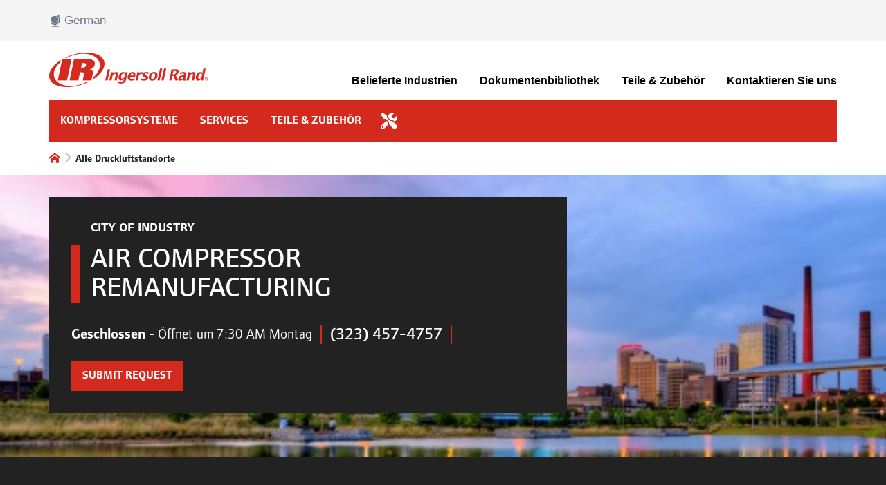

--- FILE ---
content_type: text/html; charset=utf-8
request_url: https://www.google.com/recaptcha/api2/anchor?ar=1&k=6LdVLqMaAAAAAGj0MTSKMRjnZKwl2UXqxaaHcicJ&co=aHR0cHM6Ly9sb2NhdGlvbnMuaW5nZXJzb2xscmFuZC5jb206NDQz&hl=en&v=PoyoqOPhxBO7pBk68S4YbpHZ&size=normal&anchor-ms=20000&execute-ms=30000&cb=vp7f7jm8oh1j
body_size: 49382
content:
<!DOCTYPE HTML><html dir="ltr" lang="en"><head><meta http-equiv="Content-Type" content="text/html; charset=UTF-8">
<meta http-equiv="X-UA-Compatible" content="IE=edge">
<title>reCAPTCHA</title>
<style type="text/css">
/* cyrillic-ext */
@font-face {
  font-family: 'Roboto';
  font-style: normal;
  font-weight: 400;
  font-stretch: 100%;
  src: url(//fonts.gstatic.com/s/roboto/v48/KFO7CnqEu92Fr1ME7kSn66aGLdTylUAMa3GUBHMdazTgWw.woff2) format('woff2');
  unicode-range: U+0460-052F, U+1C80-1C8A, U+20B4, U+2DE0-2DFF, U+A640-A69F, U+FE2E-FE2F;
}
/* cyrillic */
@font-face {
  font-family: 'Roboto';
  font-style: normal;
  font-weight: 400;
  font-stretch: 100%;
  src: url(//fonts.gstatic.com/s/roboto/v48/KFO7CnqEu92Fr1ME7kSn66aGLdTylUAMa3iUBHMdazTgWw.woff2) format('woff2');
  unicode-range: U+0301, U+0400-045F, U+0490-0491, U+04B0-04B1, U+2116;
}
/* greek-ext */
@font-face {
  font-family: 'Roboto';
  font-style: normal;
  font-weight: 400;
  font-stretch: 100%;
  src: url(//fonts.gstatic.com/s/roboto/v48/KFO7CnqEu92Fr1ME7kSn66aGLdTylUAMa3CUBHMdazTgWw.woff2) format('woff2');
  unicode-range: U+1F00-1FFF;
}
/* greek */
@font-face {
  font-family: 'Roboto';
  font-style: normal;
  font-weight: 400;
  font-stretch: 100%;
  src: url(//fonts.gstatic.com/s/roboto/v48/KFO7CnqEu92Fr1ME7kSn66aGLdTylUAMa3-UBHMdazTgWw.woff2) format('woff2');
  unicode-range: U+0370-0377, U+037A-037F, U+0384-038A, U+038C, U+038E-03A1, U+03A3-03FF;
}
/* math */
@font-face {
  font-family: 'Roboto';
  font-style: normal;
  font-weight: 400;
  font-stretch: 100%;
  src: url(//fonts.gstatic.com/s/roboto/v48/KFO7CnqEu92Fr1ME7kSn66aGLdTylUAMawCUBHMdazTgWw.woff2) format('woff2');
  unicode-range: U+0302-0303, U+0305, U+0307-0308, U+0310, U+0312, U+0315, U+031A, U+0326-0327, U+032C, U+032F-0330, U+0332-0333, U+0338, U+033A, U+0346, U+034D, U+0391-03A1, U+03A3-03A9, U+03B1-03C9, U+03D1, U+03D5-03D6, U+03F0-03F1, U+03F4-03F5, U+2016-2017, U+2034-2038, U+203C, U+2040, U+2043, U+2047, U+2050, U+2057, U+205F, U+2070-2071, U+2074-208E, U+2090-209C, U+20D0-20DC, U+20E1, U+20E5-20EF, U+2100-2112, U+2114-2115, U+2117-2121, U+2123-214F, U+2190, U+2192, U+2194-21AE, U+21B0-21E5, U+21F1-21F2, U+21F4-2211, U+2213-2214, U+2216-22FF, U+2308-230B, U+2310, U+2319, U+231C-2321, U+2336-237A, U+237C, U+2395, U+239B-23B7, U+23D0, U+23DC-23E1, U+2474-2475, U+25AF, U+25B3, U+25B7, U+25BD, U+25C1, U+25CA, U+25CC, U+25FB, U+266D-266F, U+27C0-27FF, U+2900-2AFF, U+2B0E-2B11, U+2B30-2B4C, U+2BFE, U+3030, U+FF5B, U+FF5D, U+1D400-1D7FF, U+1EE00-1EEFF;
}
/* symbols */
@font-face {
  font-family: 'Roboto';
  font-style: normal;
  font-weight: 400;
  font-stretch: 100%;
  src: url(//fonts.gstatic.com/s/roboto/v48/KFO7CnqEu92Fr1ME7kSn66aGLdTylUAMaxKUBHMdazTgWw.woff2) format('woff2');
  unicode-range: U+0001-000C, U+000E-001F, U+007F-009F, U+20DD-20E0, U+20E2-20E4, U+2150-218F, U+2190, U+2192, U+2194-2199, U+21AF, U+21E6-21F0, U+21F3, U+2218-2219, U+2299, U+22C4-22C6, U+2300-243F, U+2440-244A, U+2460-24FF, U+25A0-27BF, U+2800-28FF, U+2921-2922, U+2981, U+29BF, U+29EB, U+2B00-2BFF, U+4DC0-4DFF, U+FFF9-FFFB, U+10140-1018E, U+10190-1019C, U+101A0, U+101D0-101FD, U+102E0-102FB, U+10E60-10E7E, U+1D2C0-1D2D3, U+1D2E0-1D37F, U+1F000-1F0FF, U+1F100-1F1AD, U+1F1E6-1F1FF, U+1F30D-1F30F, U+1F315, U+1F31C, U+1F31E, U+1F320-1F32C, U+1F336, U+1F378, U+1F37D, U+1F382, U+1F393-1F39F, U+1F3A7-1F3A8, U+1F3AC-1F3AF, U+1F3C2, U+1F3C4-1F3C6, U+1F3CA-1F3CE, U+1F3D4-1F3E0, U+1F3ED, U+1F3F1-1F3F3, U+1F3F5-1F3F7, U+1F408, U+1F415, U+1F41F, U+1F426, U+1F43F, U+1F441-1F442, U+1F444, U+1F446-1F449, U+1F44C-1F44E, U+1F453, U+1F46A, U+1F47D, U+1F4A3, U+1F4B0, U+1F4B3, U+1F4B9, U+1F4BB, U+1F4BF, U+1F4C8-1F4CB, U+1F4D6, U+1F4DA, U+1F4DF, U+1F4E3-1F4E6, U+1F4EA-1F4ED, U+1F4F7, U+1F4F9-1F4FB, U+1F4FD-1F4FE, U+1F503, U+1F507-1F50B, U+1F50D, U+1F512-1F513, U+1F53E-1F54A, U+1F54F-1F5FA, U+1F610, U+1F650-1F67F, U+1F687, U+1F68D, U+1F691, U+1F694, U+1F698, U+1F6AD, U+1F6B2, U+1F6B9-1F6BA, U+1F6BC, U+1F6C6-1F6CF, U+1F6D3-1F6D7, U+1F6E0-1F6EA, U+1F6F0-1F6F3, U+1F6F7-1F6FC, U+1F700-1F7FF, U+1F800-1F80B, U+1F810-1F847, U+1F850-1F859, U+1F860-1F887, U+1F890-1F8AD, U+1F8B0-1F8BB, U+1F8C0-1F8C1, U+1F900-1F90B, U+1F93B, U+1F946, U+1F984, U+1F996, U+1F9E9, U+1FA00-1FA6F, U+1FA70-1FA7C, U+1FA80-1FA89, U+1FA8F-1FAC6, U+1FACE-1FADC, U+1FADF-1FAE9, U+1FAF0-1FAF8, U+1FB00-1FBFF;
}
/* vietnamese */
@font-face {
  font-family: 'Roboto';
  font-style: normal;
  font-weight: 400;
  font-stretch: 100%;
  src: url(//fonts.gstatic.com/s/roboto/v48/KFO7CnqEu92Fr1ME7kSn66aGLdTylUAMa3OUBHMdazTgWw.woff2) format('woff2');
  unicode-range: U+0102-0103, U+0110-0111, U+0128-0129, U+0168-0169, U+01A0-01A1, U+01AF-01B0, U+0300-0301, U+0303-0304, U+0308-0309, U+0323, U+0329, U+1EA0-1EF9, U+20AB;
}
/* latin-ext */
@font-face {
  font-family: 'Roboto';
  font-style: normal;
  font-weight: 400;
  font-stretch: 100%;
  src: url(//fonts.gstatic.com/s/roboto/v48/KFO7CnqEu92Fr1ME7kSn66aGLdTylUAMa3KUBHMdazTgWw.woff2) format('woff2');
  unicode-range: U+0100-02BA, U+02BD-02C5, U+02C7-02CC, U+02CE-02D7, U+02DD-02FF, U+0304, U+0308, U+0329, U+1D00-1DBF, U+1E00-1E9F, U+1EF2-1EFF, U+2020, U+20A0-20AB, U+20AD-20C0, U+2113, U+2C60-2C7F, U+A720-A7FF;
}
/* latin */
@font-face {
  font-family: 'Roboto';
  font-style: normal;
  font-weight: 400;
  font-stretch: 100%;
  src: url(//fonts.gstatic.com/s/roboto/v48/KFO7CnqEu92Fr1ME7kSn66aGLdTylUAMa3yUBHMdazQ.woff2) format('woff2');
  unicode-range: U+0000-00FF, U+0131, U+0152-0153, U+02BB-02BC, U+02C6, U+02DA, U+02DC, U+0304, U+0308, U+0329, U+2000-206F, U+20AC, U+2122, U+2191, U+2193, U+2212, U+2215, U+FEFF, U+FFFD;
}
/* cyrillic-ext */
@font-face {
  font-family: 'Roboto';
  font-style: normal;
  font-weight: 500;
  font-stretch: 100%;
  src: url(//fonts.gstatic.com/s/roboto/v48/KFO7CnqEu92Fr1ME7kSn66aGLdTylUAMa3GUBHMdazTgWw.woff2) format('woff2');
  unicode-range: U+0460-052F, U+1C80-1C8A, U+20B4, U+2DE0-2DFF, U+A640-A69F, U+FE2E-FE2F;
}
/* cyrillic */
@font-face {
  font-family: 'Roboto';
  font-style: normal;
  font-weight: 500;
  font-stretch: 100%;
  src: url(//fonts.gstatic.com/s/roboto/v48/KFO7CnqEu92Fr1ME7kSn66aGLdTylUAMa3iUBHMdazTgWw.woff2) format('woff2');
  unicode-range: U+0301, U+0400-045F, U+0490-0491, U+04B0-04B1, U+2116;
}
/* greek-ext */
@font-face {
  font-family: 'Roboto';
  font-style: normal;
  font-weight: 500;
  font-stretch: 100%;
  src: url(//fonts.gstatic.com/s/roboto/v48/KFO7CnqEu92Fr1ME7kSn66aGLdTylUAMa3CUBHMdazTgWw.woff2) format('woff2');
  unicode-range: U+1F00-1FFF;
}
/* greek */
@font-face {
  font-family: 'Roboto';
  font-style: normal;
  font-weight: 500;
  font-stretch: 100%;
  src: url(//fonts.gstatic.com/s/roboto/v48/KFO7CnqEu92Fr1ME7kSn66aGLdTylUAMa3-UBHMdazTgWw.woff2) format('woff2');
  unicode-range: U+0370-0377, U+037A-037F, U+0384-038A, U+038C, U+038E-03A1, U+03A3-03FF;
}
/* math */
@font-face {
  font-family: 'Roboto';
  font-style: normal;
  font-weight: 500;
  font-stretch: 100%;
  src: url(//fonts.gstatic.com/s/roboto/v48/KFO7CnqEu92Fr1ME7kSn66aGLdTylUAMawCUBHMdazTgWw.woff2) format('woff2');
  unicode-range: U+0302-0303, U+0305, U+0307-0308, U+0310, U+0312, U+0315, U+031A, U+0326-0327, U+032C, U+032F-0330, U+0332-0333, U+0338, U+033A, U+0346, U+034D, U+0391-03A1, U+03A3-03A9, U+03B1-03C9, U+03D1, U+03D5-03D6, U+03F0-03F1, U+03F4-03F5, U+2016-2017, U+2034-2038, U+203C, U+2040, U+2043, U+2047, U+2050, U+2057, U+205F, U+2070-2071, U+2074-208E, U+2090-209C, U+20D0-20DC, U+20E1, U+20E5-20EF, U+2100-2112, U+2114-2115, U+2117-2121, U+2123-214F, U+2190, U+2192, U+2194-21AE, U+21B0-21E5, U+21F1-21F2, U+21F4-2211, U+2213-2214, U+2216-22FF, U+2308-230B, U+2310, U+2319, U+231C-2321, U+2336-237A, U+237C, U+2395, U+239B-23B7, U+23D0, U+23DC-23E1, U+2474-2475, U+25AF, U+25B3, U+25B7, U+25BD, U+25C1, U+25CA, U+25CC, U+25FB, U+266D-266F, U+27C0-27FF, U+2900-2AFF, U+2B0E-2B11, U+2B30-2B4C, U+2BFE, U+3030, U+FF5B, U+FF5D, U+1D400-1D7FF, U+1EE00-1EEFF;
}
/* symbols */
@font-face {
  font-family: 'Roboto';
  font-style: normal;
  font-weight: 500;
  font-stretch: 100%;
  src: url(//fonts.gstatic.com/s/roboto/v48/KFO7CnqEu92Fr1ME7kSn66aGLdTylUAMaxKUBHMdazTgWw.woff2) format('woff2');
  unicode-range: U+0001-000C, U+000E-001F, U+007F-009F, U+20DD-20E0, U+20E2-20E4, U+2150-218F, U+2190, U+2192, U+2194-2199, U+21AF, U+21E6-21F0, U+21F3, U+2218-2219, U+2299, U+22C4-22C6, U+2300-243F, U+2440-244A, U+2460-24FF, U+25A0-27BF, U+2800-28FF, U+2921-2922, U+2981, U+29BF, U+29EB, U+2B00-2BFF, U+4DC0-4DFF, U+FFF9-FFFB, U+10140-1018E, U+10190-1019C, U+101A0, U+101D0-101FD, U+102E0-102FB, U+10E60-10E7E, U+1D2C0-1D2D3, U+1D2E0-1D37F, U+1F000-1F0FF, U+1F100-1F1AD, U+1F1E6-1F1FF, U+1F30D-1F30F, U+1F315, U+1F31C, U+1F31E, U+1F320-1F32C, U+1F336, U+1F378, U+1F37D, U+1F382, U+1F393-1F39F, U+1F3A7-1F3A8, U+1F3AC-1F3AF, U+1F3C2, U+1F3C4-1F3C6, U+1F3CA-1F3CE, U+1F3D4-1F3E0, U+1F3ED, U+1F3F1-1F3F3, U+1F3F5-1F3F7, U+1F408, U+1F415, U+1F41F, U+1F426, U+1F43F, U+1F441-1F442, U+1F444, U+1F446-1F449, U+1F44C-1F44E, U+1F453, U+1F46A, U+1F47D, U+1F4A3, U+1F4B0, U+1F4B3, U+1F4B9, U+1F4BB, U+1F4BF, U+1F4C8-1F4CB, U+1F4D6, U+1F4DA, U+1F4DF, U+1F4E3-1F4E6, U+1F4EA-1F4ED, U+1F4F7, U+1F4F9-1F4FB, U+1F4FD-1F4FE, U+1F503, U+1F507-1F50B, U+1F50D, U+1F512-1F513, U+1F53E-1F54A, U+1F54F-1F5FA, U+1F610, U+1F650-1F67F, U+1F687, U+1F68D, U+1F691, U+1F694, U+1F698, U+1F6AD, U+1F6B2, U+1F6B9-1F6BA, U+1F6BC, U+1F6C6-1F6CF, U+1F6D3-1F6D7, U+1F6E0-1F6EA, U+1F6F0-1F6F3, U+1F6F7-1F6FC, U+1F700-1F7FF, U+1F800-1F80B, U+1F810-1F847, U+1F850-1F859, U+1F860-1F887, U+1F890-1F8AD, U+1F8B0-1F8BB, U+1F8C0-1F8C1, U+1F900-1F90B, U+1F93B, U+1F946, U+1F984, U+1F996, U+1F9E9, U+1FA00-1FA6F, U+1FA70-1FA7C, U+1FA80-1FA89, U+1FA8F-1FAC6, U+1FACE-1FADC, U+1FADF-1FAE9, U+1FAF0-1FAF8, U+1FB00-1FBFF;
}
/* vietnamese */
@font-face {
  font-family: 'Roboto';
  font-style: normal;
  font-weight: 500;
  font-stretch: 100%;
  src: url(//fonts.gstatic.com/s/roboto/v48/KFO7CnqEu92Fr1ME7kSn66aGLdTylUAMa3OUBHMdazTgWw.woff2) format('woff2');
  unicode-range: U+0102-0103, U+0110-0111, U+0128-0129, U+0168-0169, U+01A0-01A1, U+01AF-01B0, U+0300-0301, U+0303-0304, U+0308-0309, U+0323, U+0329, U+1EA0-1EF9, U+20AB;
}
/* latin-ext */
@font-face {
  font-family: 'Roboto';
  font-style: normal;
  font-weight: 500;
  font-stretch: 100%;
  src: url(//fonts.gstatic.com/s/roboto/v48/KFO7CnqEu92Fr1ME7kSn66aGLdTylUAMa3KUBHMdazTgWw.woff2) format('woff2');
  unicode-range: U+0100-02BA, U+02BD-02C5, U+02C7-02CC, U+02CE-02D7, U+02DD-02FF, U+0304, U+0308, U+0329, U+1D00-1DBF, U+1E00-1E9F, U+1EF2-1EFF, U+2020, U+20A0-20AB, U+20AD-20C0, U+2113, U+2C60-2C7F, U+A720-A7FF;
}
/* latin */
@font-face {
  font-family: 'Roboto';
  font-style: normal;
  font-weight: 500;
  font-stretch: 100%;
  src: url(//fonts.gstatic.com/s/roboto/v48/KFO7CnqEu92Fr1ME7kSn66aGLdTylUAMa3yUBHMdazQ.woff2) format('woff2');
  unicode-range: U+0000-00FF, U+0131, U+0152-0153, U+02BB-02BC, U+02C6, U+02DA, U+02DC, U+0304, U+0308, U+0329, U+2000-206F, U+20AC, U+2122, U+2191, U+2193, U+2212, U+2215, U+FEFF, U+FFFD;
}
/* cyrillic-ext */
@font-face {
  font-family: 'Roboto';
  font-style: normal;
  font-weight: 900;
  font-stretch: 100%;
  src: url(//fonts.gstatic.com/s/roboto/v48/KFO7CnqEu92Fr1ME7kSn66aGLdTylUAMa3GUBHMdazTgWw.woff2) format('woff2');
  unicode-range: U+0460-052F, U+1C80-1C8A, U+20B4, U+2DE0-2DFF, U+A640-A69F, U+FE2E-FE2F;
}
/* cyrillic */
@font-face {
  font-family: 'Roboto';
  font-style: normal;
  font-weight: 900;
  font-stretch: 100%;
  src: url(//fonts.gstatic.com/s/roboto/v48/KFO7CnqEu92Fr1ME7kSn66aGLdTylUAMa3iUBHMdazTgWw.woff2) format('woff2');
  unicode-range: U+0301, U+0400-045F, U+0490-0491, U+04B0-04B1, U+2116;
}
/* greek-ext */
@font-face {
  font-family: 'Roboto';
  font-style: normal;
  font-weight: 900;
  font-stretch: 100%;
  src: url(//fonts.gstatic.com/s/roboto/v48/KFO7CnqEu92Fr1ME7kSn66aGLdTylUAMa3CUBHMdazTgWw.woff2) format('woff2');
  unicode-range: U+1F00-1FFF;
}
/* greek */
@font-face {
  font-family: 'Roboto';
  font-style: normal;
  font-weight: 900;
  font-stretch: 100%;
  src: url(//fonts.gstatic.com/s/roboto/v48/KFO7CnqEu92Fr1ME7kSn66aGLdTylUAMa3-UBHMdazTgWw.woff2) format('woff2');
  unicode-range: U+0370-0377, U+037A-037F, U+0384-038A, U+038C, U+038E-03A1, U+03A3-03FF;
}
/* math */
@font-face {
  font-family: 'Roboto';
  font-style: normal;
  font-weight: 900;
  font-stretch: 100%;
  src: url(//fonts.gstatic.com/s/roboto/v48/KFO7CnqEu92Fr1ME7kSn66aGLdTylUAMawCUBHMdazTgWw.woff2) format('woff2');
  unicode-range: U+0302-0303, U+0305, U+0307-0308, U+0310, U+0312, U+0315, U+031A, U+0326-0327, U+032C, U+032F-0330, U+0332-0333, U+0338, U+033A, U+0346, U+034D, U+0391-03A1, U+03A3-03A9, U+03B1-03C9, U+03D1, U+03D5-03D6, U+03F0-03F1, U+03F4-03F5, U+2016-2017, U+2034-2038, U+203C, U+2040, U+2043, U+2047, U+2050, U+2057, U+205F, U+2070-2071, U+2074-208E, U+2090-209C, U+20D0-20DC, U+20E1, U+20E5-20EF, U+2100-2112, U+2114-2115, U+2117-2121, U+2123-214F, U+2190, U+2192, U+2194-21AE, U+21B0-21E5, U+21F1-21F2, U+21F4-2211, U+2213-2214, U+2216-22FF, U+2308-230B, U+2310, U+2319, U+231C-2321, U+2336-237A, U+237C, U+2395, U+239B-23B7, U+23D0, U+23DC-23E1, U+2474-2475, U+25AF, U+25B3, U+25B7, U+25BD, U+25C1, U+25CA, U+25CC, U+25FB, U+266D-266F, U+27C0-27FF, U+2900-2AFF, U+2B0E-2B11, U+2B30-2B4C, U+2BFE, U+3030, U+FF5B, U+FF5D, U+1D400-1D7FF, U+1EE00-1EEFF;
}
/* symbols */
@font-face {
  font-family: 'Roboto';
  font-style: normal;
  font-weight: 900;
  font-stretch: 100%;
  src: url(//fonts.gstatic.com/s/roboto/v48/KFO7CnqEu92Fr1ME7kSn66aGLdTylUAMaxKUBHMdazTgWw.woff2) format('woff2');
  unicode-range: U+0001-000C, U+000E-001F, U+007F-009F, U+20DD-20E0, U+20E2-20E4, U+2150-218F, U+2190, U+2192, U+2194-2199, U+21AF, U+21E6-21F0, U+21F3, U+2218-2219, U+2299, U+22C4-22C6, U+2300-243F, U+2440-244A, U+2460-24FF, U+25A0-27BF, U+2800-28FF, U+2921-2922, U+2981, U+29BF, U+29EB, U+2B00-2BFF, U+4DC0-4DFF, U+FFF9-FFFB, U+10140-1018E, U+10190-1019C, U+101A0, U+101D0-101FD, U+102E0-102FB, U+10E60-10E7E, U+1D2C0-1D2D3, U+1D2E0-1D37F, U+1F000-1F0FF, U+1F100-1F1AD, U+1F1E6-1F1FF, U+1F30D-1F30F, U+1F315, U+1F31C, U+1F31E, U+1F320-1F32C, U+1F336, U+1F378, U+1F37D, U+1F382, U+1F393-1F39F, U+1F3A7-1F3A8, U+1F3AC-1F3AF, U+1F3C2, U+1F3C4-1F3C6, U+1F3CA-1F3CE, U+1F3D4-1F3E0, U+1F3ED, U+1F3F1-1F3F3, U+1F3F5-1F3F7, U+1F408, U+1F415, U+1F41F, U+1F426, U+1F43F, U+1F441-1F442, U+1F444, U+1F446-1F449, U+1F44C-1F44E, U+1F453, U+1F46A, U+1F47D, U+1F4A3, U+1F4B0, U+1F4B3, U+1F4B9, U+1F4BB, U+1F4BF, U+1F4C8-1F4CB, U+1F4D6, U+1F4DA, U+1F4DF, U+1F4E3-1F4E6, U+1F4EA-1F4ED, U+1F4F7, U+1F4F9-1F4FB, U+1F4FD-1F4FE, U+1F503, U+1F507-1F50B, U+1F50D, U+1F512-1F513, U+1F53E-1F54A, U+1F54F-1F5FA, U+1F610, U+1F650-1F67F, U+1F687, U+1F68D, U+1F691, U+1F694, U+1F698, U+1F6AD, U+1F6B2, U+1F6B9-1F6BA, U+1F6BC, U+1F6C6-1F6CF, U+1F6D3-1F6D7, U+1F6E0-1F6EA, U+1F6F0-1F6F3, U+1F6F7-1F6FC, U+1F700-1F7FF, U+1F800-1F80B, U+1F810-1F847, U+1F850-1F859, U+1F860-1F887, U+1F890-1F8AD, U+1F8B0-1F8BB, U+1F8C0-1F8C1, U+1F900-1F90B, U+1F93B, U+1F946, U+1F984, U+1F996, U+1F9E9, U+1FA00-1FA6F, U+1FA70-1FA7C, U+1FA80-1FA89, U+1FA8F-1FAC6, U+1FACE-1FADC, U+1FADF-1FAE9, U+1FAF0-1FAF8, U+1FB00-1FBFF;
}
/* vietnamese */
@font-face {
  font-family: 'Roboto';
  font-style: normal;
  font-weight: 900;
  font-stretch: 100%;
  src: url(//fonts.gstatic.com/s/roboto/v48/KFO7CnqEu92Fr1ME7kSn66aGLdTylUAMa3OUBHMdazTgWw.woff2) format('woff2');
  unicode-range: U+0102-0103, U+0110-0111, U+0128-0129, U+0168-0169, U+01A0-01A1, U+01AF-01B0, U+0300-0301, U+0303-0304, U+0308-0309, U+0323, U+0329, U+1EA0-1EF9, U+20AB;
}
/* latin-ext */
@font-face {
  font-family: 'Roboto';
  font-style: normal;
  font-weight: 900;
  font-stretch: 100%;
  src: url(//fonts.gstatic.com/s/roboto/v48/KFO7CnqEu92Fr1ME7kSn66aGLdTylUAMa3KUBHMdazTgWw.woff2) format('woff2');
  unicode-range: U+0100-02BA, U+02BD-02C5, U+02C7-02CC, U+02CE-02D7, U+02DD-02FF, U+0304, U+0308, U+0329, U+1D00-1DBF, U+1E00-1E9F, U+1EF2-1EFF, U+2020, U+20A0-20AB, U+20AD-20C0, U+2113, U+2C60-2C7F, U+A720-A7FF;
}
/* latin */
@font-face {
  font-family: 'Roboto';
  font-style: normal;
  font-weight: 900;
  font-stretch: 100%;
  src: url(//fonts.gstatic.com/s/roboto/v48/KFO7CnqEu92Fr1ME7kSn66aGLdTylUAMa3yUBHMdazQ.woff2) format('woff2');
  unicode-range: U+0000-00FF, U+0131, U+0152-0153, U+02BB-02BC, U+02C6, U+02DA, U+02DC, U+0304, U+0308, U+0329, U+2000-206F, U+20AC, U+2122, U+2191, U+2193, U+2212, U+2215, U+FEFF, U+FFFD;
}

</style>
<link rel="stylesheet" type="text/css" href="https://www.gstatic.com/recaptcha/releases/PoyoqOPhxBO7pBk68S4YbpHZ/styles__ltr.css">
<script nonce="I7smYVt0TnLFMY4uARy2dQ" type="text/javascript">window['__recaptcha_api'] = 'https://www.google.com/recaptcha/api2/';</script>
<script type="text/javascript" src="https://www.gstatic.com/recaptcha/releases/PoyoqOPhxBO7pBk68S4YbpHZ/recaptcha__en.js" nonce="I7smYVt0TnLFMY4uARy2dQ">
      
    </script></head>
<body><div id="rc-anchor-alert" class="rc-anchor-alert"></div>
<input type="hidden" id="recaptcha-token" value="[base64]">
<script type="text/javascript" nonce="I7smYVt0TnLFMY4uARy2dQ">
      recaptcha.anchor.Main.init("[\x22ainput\x22,[\x22bgdata\x22,\x22\x22,\[base64]/[base64]/[base64]/[base64]/[base64]/[base64]/KGcoTywyNTMsTy5PKSxVRyhPLEMpKTpnKE8sMjUzLEMpLE8pKSxsKSksTykpfSxieT1mdW5jdGlvbihDLE8sdSxsKXtmb3IobD0odT1SKEMpLDApO08+MDtPLS0pbD1sPDw4fFooQyk7ZyhDLHUsbCl9LFVHPWZ1bmN0aW9uKEMsTyl7Qy5pLmxlbmd0aD4xMDQ/[base64]/[base64]/[base64]/[base64]/[base64]/[base64]/[base64]\\u003d\x22,\[base64]\x22,\x22eBVAw44DwpPDlMO0w59aT08vw4MNSHXDk8KuVzspeFlbTlZtQgppwrFFwqLCsgY4w6QSw48Vwpcew7Yow7kkwq8+w6fDsATCvCNWw7rDvHlVAzwaQnQNwqF9P3g3S2fCu8Otw7/DgVbDtHzDgBfCiWc4OEVvdcOHwqPDsDBJdMOMw7NXworDvsOTw4hqwqBMP8OoWcK6ABPCscKWw6FMN8KEw7xkwoLCjg/DrsOqLyrCt0omRBrCvsOqXMKPw5kfw5fDpcODw4HCvcK6A8OJwrtsw67CtAbCq8OUwoPDpcKawrJjwp9neX1Hwo01JsOWBsOhwqs7w4DCocOaw64BHzvCosOEw5XCpCbDg8K5F8Oow6XDk8O+w6rDsMK3w77DvQ4FK3ssH8O/TzjDuiDCrEsUUngVTMOSw77DkMKnc8KTw6YvA8KiMsK9wrAgwqIRbMKzw5cQwo7CqVoyUUcgwqHCvX3DucK0NUXCnsKwwrEOwr3Ctw/[base64]/T8OqQiI5w5TCocK5DsK7w4VOw755fw8TYjrDkks0CsOTXyvDlsOCYsKDWXQFM8OMMMOEw5nDiDnDscO0wrYPw7JbLH11w7PCoCc1WcObwo45wpLCgcKQD1U/w7rDmCxtwpfDkQZ6BEnCqX/DhsOUVktYw7rDosO+w5wCwrDDu0PCvHTCr1zDhGInEzLCl8Kkw4lFN8KNJy5Iw70vw5suwqjDuB8UEsOmw6HDnMK+woTDjMKlNsKSH8OZD8O3b8K+FsKgw5PClcOhR8Kyf2NWwpXCtsKxP8K9WcO1ZBXDsBvChMO2worDgcOhEjJZw5/DmsOBwqlfw4XCmcOuwqrDs8KHLGDDtFXCpFLDuULCo8KdGXDDnE0vQMOUw4wHLcOJdMO9w4sSw7bDm0PDmik5w7TCj8OSw5sXVsKPOSoQGsOmBlLCnCzDnsOSZSEecMKPVicOwqh3fGHDlEEOPlDCr8OSwqI9S3zCrWnCh1LDqhYDw7dbw77DoMKcwonCicK/w6PDsXLCq8K+DXfCp8OuLcKbwqM7G8K1UsOsw4UOw4Y7ISbDsBTDhGonc8KDOVzCmBzDnHcaezFgw70Nw4RwwoMfw4HDiHXDmMKiw7QTcsKpI1zChi0Jwr/[base64]/[base64]/wqjDtcOgw4tFGUJPwrrCmsKQw6dVGsKLw47Dh8K+KsKnwqnCpMKYwobCmnMcCMKiwoZdw7B6LcKlwpnChcKXawHDncO/[base64]/[base64]/ccKqUcO3AV/Ch8OaPcK7dxc2esOGwrkxw697P8OOdlIPwrfCqWwyN8K7BEXDtGfDhMK7w5vCuFVpeMKTN8KzBiLDo8O0Hw3Ck8OmdUXCocKdY2fDoMK/CS7ChDLDtDXCjC7DlVrDjDEDwqvCmsOZZ8KHwr4jwoBrwrDCssKvPF9vAwZ1wr7Cl8Kiw7gMwqzCuUrCozMAKn/CrsKrdQ/Dv8K+JkzDmcKKaW3DswzDgsOWOyvCvxfDisKWwqNIXsO9KnFLw5VjwpTCmcKxw6JkKw8yw7PDgsKFPMOvwpTCh8Omw6NPwrINAxFGJl/Dh8KkcDjDmsOcwobCn2/CrwzChsKMCMKpw7RywoTCgl1zPSYIw5fCrgzDtsKLw77CjHItwrQZwqFpYsOwwo7Dn8OdC8OhwrJ/w61fw5EBWGskHQPCoFPDnlLCtcKnBcOyHwYBwq9MMsKzWTF3w5jDoMKifmTCgsKzOU4YFMKyUcOwDGPDlGAYw5hnEkjDqQtTDFDCqMOrFMOHw4/CgXAqw7Bfw7o0wp7DtDYzwqjDsMO5w5x6wp/Di8K8w5YSEsOsw5fDoXs7TsKyLsOLPAAfw5B3eRTDv8KwQ8Krw50eNsKFV1vClhPCsMK7wpbChsKbwrdsOsKaUMK5wpbDmcKdw648w7zDqxTCp8KEwpE2Ri1CYSAFwq7Cg8K/R8O4X8KHNTrCrjLCiMKvwrspw4opUsO6axs5w4LDkMKoQ1RlVzzCs8K5PVXDunZrTcO9GsKDWSINwoDCksOjwq/Dp2pfRsOYwpLCsMKCwrpRw6J6w7sswqTDp8OiB8O5YcK+wqIlwowNXsOsIXRzw47CmzZDw43CjRRAw67DgmrDg2Q0wq3Ds8KjwqlbZDTDnMOAw7wYP8ORBsK+w4YsZsOmaVR+K1XCvcK7ZcOyAsOYNAtWccOgasKZQ0FbMijDs8Oxw5R/YMOiQVEQL0Bxw4TCi8OeVGnDtznDrSPDuSfCv8KJwqtqNcKTwrHCjTTCpcODZibDlk8SfjRtccO5NsKWW2fDgCVCwqhfGzvCuMOtwozCoMK/Oicbw7HDiWF0ShHCnsKywpbCg8OkwpvCm8KTw6PDl8OowqgKbG/CscKqNH59MsOiw4hdw6jDl8OPw4zCu2TDl8KuwpTCv8KZwrQESsOeL1/DrsO0WsKGcsKFw5fDszsWw5JywoF3XsOFTUzDqsK/w77Do3bDtcOww43DgsO4EE0ww57DuMOIwq3DqXxzw55xS8Kpw5srIcO1wohQwrhBUkhbewLDvT5DbGdNw7pQwrLDu8Ktw5XDhwtPwo5Awr8LH14pwo/[base64]/Ds3w9BjcDesKNVQDCs8Kvw4zDlMKFd1vCqMOuNmTDpMObH1LDnyNuwqLCiSskwpLDkwpPAjnDpsOlOjAdNB8jwpLDunNJCyxjwqZON8KAw7EIVMKOwoYSw5s9Z8OGwo/Cp3MawpfCtlHChMOueWTDocK4S8O0asK1wr3Ds8KKA00Mw5fDoAtyGsKRw600aTnCkz0/w4JpE2ZIw7bCqXddwqXDo8OfScO+w6TDmHfDqF45woPDhj4vWwBxJ0bDogR1KcOSXgvCi8OlwrNePxxKwogXwqsLCEzCosO9U2EXHG8GwrjCvMOyFArCr3nDtG0nSsOVXcKewpo2wqvCv8Ocw5nCkcO7w64eJMKcwrJjN8Krw6/CjF7CpMOuwqHCulhsw6nDknTCrXfCi8OsdHrDqmBmwrLDmSkAwpzDpcO0wonChS/CqsKGwpRWwrDDhwvCq8KVdV4rwoTCnmvDq8KSd8OQb8OND0/CrVFFZcKSd8OrAU/DpcOrw6dTLHrDnkUAR8K0w7PDosKzHMOqG8ORNMO0w4nCjUvDtCjDn8OzcMK/w5ZQwqXDsyh+fVDDqTnClHB3Dl1owoPDnH/CrcOlNgnDgMKkYMKoDMKhbn7ClcKPwpLDjMKCFhfCoXvDtU8Qw7LCrcKUwoDCrMKFwqZuaQXCpcKwwpheL8OAw4/ClgnCscK9wrjCkm18FcKLwrwHH8O7wpfDq1QuSGfDvU8mw6LDkMKIw7EKWSvCjSpGw6XCoFEPe2LDgnsxfcO/[base64]/PlDDp0vDtXLDksKywprClQErwopDEcK9MsKnM8K5HsOFVSrDgMOWwq0eBzjDli04w5jCpSxCw5dEX3lWwq93w7FCwrTCtMKdbMOufGoOw6kdOcO5wpjCpsOjNn7CkmQ4w4ARw7nDmcO6GEzDr8OjTVjDtsKNwq/Cr8Ojw7XChcKCTcOoCVnDlsK2EMK9woAjQRHDkcOowpIaYcKfwqvDsDQkFcOoWcK+wp/CrsOIIj3DtcOpQMKCw6LCjQHDhQHCrMOILVFFwr7DkMObO38dw6k2wpwBNsKZwqRiF8OSwpbCqRrDmgUXGMOZw6rCrQQUw5LCnnlNw7Vnw5Ysw6YbIHHDuzvCvR/Dq8OOa8OrIcKdw6TCiMKJwpk6wpDDocKUPMO7w6JVw7V8QS8VCBYYwoDCm8OGKFnDoMKafcKsDMKMKVrClcODwp7DoU4iVSLCk8KkW8KNw5AWQmHCtnR9wpzCpAXCrFfDqcOYYcKKSEDDtSzCoA/DqcOjw5XDq8Ojwp/[base64]/w6M9w4ESw48BwqPDjQtGw53DhMKGcURSw4MTwohDw40Rw6MFHMKowp7ChSIaNsKHLsKRw6HCksKOaAXChwzCj8KfAsOcfljDpsOww43Dv8OfWUvDtkoOwqYfw6XCmVd8wrMpASPDo8KZHsO2wpXCjSYHwqg8ORjCgyjCtidZJ8OiD0/DnH3DrGvDisKtWcK6cErDvcOZHSkMRMOUUGjCssObUMK/TcK9w7cdbF7DqMKDG8KRM8O9w7XCqsKXwrLDujDCqWYCYcKyQW7CpcKSwpdTw5PCn8KCw6PDpAZaw4tDwr3CimjCmBV7SXRxC8O+wpvDjsO1DcOSf8OmWcOBTD1QQkRfAMKqwr5KQyPDs8KrwqfCoX0Aw6nCs05+F8KkSwLDrcKHwp/[base64]/CrD0twoB1ZsOrRl8dwoQMOzrDnMKAw6Jmwo8IfyvDh2lnwo0yw4bDqWzCosKRw5tSDi/DqDvCocKHDsKcw5hlw6QfZcObw7XCnFbDthzDs8Ola8OLSVLDuh8pZMOzCg4Aw6rCn8OTcS/Dk8K+w5NaQgbDp8KRw7bDmcOmw64OElrCswjCnMK1EBRiMsOXPcKUw4vCosKyN1kJwpAcw5DCrMKWb8K4csKewqIGdFXDsEQzR8OGw4N2w67DscOhasKbwqTDhA5qc0vDhMKLwqjCnxHDm8KuXcOnKMOZRQ7DqcOow5/DoMOJwpnDjsKeLhbDqQdnwoAsccK/IsOHawTCgSEpeh1Xw6jCl0kYVh5nIMKlAsKbw7sywp9pQsKBPTfCjFfDqsKCEk7DnRZ/HsKLwoPDsyjDisKgw4JFWR/ChMOOwp7DrFIGw7XDqRrDsMO5w5PDsgTDvUzDusKiw5VxG8O2LsOqw5BLcQ3DglkCN8O5wrR8w7rDkFnDkR7Dp8OJwq7CiHnCrcK8wp/CtMOQdiVWE8Kow4nCvcO6bz3Dq3/[base64]/CvGrChcOFPCZ2RMKbFsOgfghuOsOANALDicKLNA07w4cqeUdWwr3Cg8Oww6zDh8OubxFJwpshwpYtwofCggU8w4Ygw6PCpMOMXcKqw7HCjlTCu8K6PDsuXcKRwpXCoVEYawPDsGfCtwN0wpTCnsKxewvDmj4/CMOSwo7Dv1LCmcO2wptEw6VvMEcJLWQNwonDnsKlw6phRGPDuT/DqMOFw4TDqgDDtMOcCCbDg8KXOsKQSsKzwoLCigDCuMKbw6/CuwfDo8O/[base64]/DksO3CjxFwox6YiQTw7zDoh8qw6FEw5kPWcK+UEk4wq5MDsOaw7MCAcKpwp/Do8O+wqE8w6XCpMOQasKUw47Du8OmMcOmXMKRw7wwwqLDnyNlG0vCoj4mNzzDlsKzwrzDmsKCwobCu8OJwrrCvgw9w4PCncOUw5nDrAIQNsKDS2stAj/CnCrDgBbDssKWUsKlPT5KDsOGw6UPVsKVccOWwr4IAsKjwpDDqMKBwoAiRFYERHM8wrvDqgIYP8KDY3vDpcOta3DDkw/CtMOgwqMhw5PCi8OHwqYCe8Kmw78AwrbClTjCs8O/w5EjT8O9TyTDjMOgTAlrwqZQSXTDkMKjw7fDl8OawrsDb8K9BCUuw74UwrRpwofDi2EcEcKgw53DpcKlw4jDh8KUwpPDiQcJwprCocO0w5hZO8Kzwq1Fw7HCtibCgMO4wr/Dt1whw74ewr/CkinDq8Kpw7lnI8Khwq7DtsO+bBrCiBEcwoLCmm56acOGw4kBRn3Cl8KselnCpMKmDMKUF8KVH8KzInLCjMOlwoXCocKFw53CoDZIw49ow7VpwrMTQ8KAwp0uKEnCpcObek/[base64]/wq0bw5MVPsKXfMKAwp5fTXkRFMOhwrzCrg7DnxU5wodEw7XCm8KSw6w8aErCuDd9w40bw6rDtMKlYGUuwrDCmDFHLSkxw7LCn8KsaMOKw4jDjcOMwpnDqMK+woILwrFeLydDTsO0wrrDsA0vw6vDtsKWf8K/w7TDmcOKwq7DicOxwrHDi8KuwrrCpzrDuUHCjMODwq1Xf8O+wpgULFrDlQolGjDDo8ONdMKqRMOvw5bClTIAWsKgM07DucKsXMO2wolQwoZxwol/Y8KfwoZMKsOcSB4Uwqt9w6PCoDnDp2NtDSbCszjDqmh1wrUhwqPCiSUxw7PDv8O/wrsgB0LDhVLDrMOqcHLDl8OywqE+McOdwrjDjx0hwrc4wqbCi8Otw7JEw49RfRPDiRMww4JtwqzDj8ObHz7CrjxGPkPDuMKwwoEKw6LCtD7DtsORw73CucKpL3ELwo5nwqIrNcOhBsK7wpHCo8K+wr3CmsOFw7c1amnCnEJgAEZ/w6F9BsKbw4pUwrVUwrPDv8KvMMO2BynCkFvDqULDpsOdaUEaw5TDtMKWUwLDpwQ7wo7CtsO5w43DoFNNwp1hDTPClcOBwqQAwrluwq5mwrXCgw/DiMOtVB7Dn3giEhHDs8OVw7zDm8KreF8iw7/DjsOIw6B7wpQlwpMFJjbCo3vDhMKNw6XDjsKGw6tww77CnXTCnSlrwqbDh8K7cWlKw6Yyw5DCkFgnfsOgQ8OHVsKQEsOqwrfCqXjDh8O8wqTCrE4cK8O+CcO/[base64]/ZcKsfxHCmsOxDsKqw5vCiRMaYcO/[base64]/w6HCtxI3w7lqw7PDjAJbwo1BwpHDl23DoXvCj8KOw4PDmsKdKcOxwqrDk28EwrgDwoJrwr1pZcKfw7BQEXZeIivDrGHCnMO1w7LDmRzDrcK3PhvDrMKzw7TDlsOWw4DCnMKmwqp7wqAQwrZxTRV+w7wvwrEgwqPDuS/CgTlicCt9wrjDkjZVw4rDj8Olw7TDmRI/[base64]/CnsOwKcK3w5M9N8KQwo9obRjDtTzDg8KUMcOdQMKIw6/Cih0CAcOLUcO3wqVNw55WwrZ2w5xiJsOEcnPCmgVgw5sDB3t5DFjChsKfwr42W8Obw6zDi8O/w4pHextVOMOEw41Bw4N1ex0IZ0vCmsKgNGzDqsO4w7haD3LDoMKRwq/[base64]/wr7DrMKOwpvCnwLDkn8Uw7fDjMK2woZDe8KfaU3CjsKjWwPDsyl/wqlPwpIsX1DDpV1kw7jCmsOkwrwpw5E1wqDDq2tiScKOwp5yw5hYwoxjK3HCqELCqT5Yw7HDm8K3w4rCjiJRwo96b1vDlBvDlMKBZ8O8woXCgw/CvcOkw4wqwr8AwpJONUjChn88LMOfwodbFUfDhsKVw5ZnwrdmT8KecMOnYCtDwrQTwrpTw4ZUw5N2w6xiwo/DisKMTsK0RsO0wp9odcKjXMKiwq9+wqLCuMOLw5bDqUXCqMKtZQ4YcMKywojDg8OfNMOKwq3Cnwciw40Nw614w5jDuGjCnsO+aMOxQ8KTfcOeWcKfFcO4w7LClVnDosKdw67CkWXClhTCih/CmDvDucOtwq9cDcOkLMK7IsKCw6pUw61ewpckw79qwpwmwrwpClNtFcKWwo0Vw53CiyUpBSItw77Cv14Bw7Mkw4Y+woPCksOsw5bCsy57w6Y6CMKIEMOTYcKtasKiZk/CpQlGaiIPwqfDoMOLc8ODICvDmsK1S8OWw6Zzwr/Cg0rCg8OrwrXCpRTCnMK4wpfDvnvDukfCpsOWw77DgcK9GsO3JMKYw6RROsKSw4cow6LCt8KgcMOzwprDqn0rwrjCqzUmw4J5wofCphEJworCs8KIw4N8DcOrVMO7c2/CoyxMfVgHIsOtc8KBw74pG2/Dtk/Co2nDhsK4wpjCiAlbwo7CsHHDpx/ClcKdTMO9N8K/wp7Dg8OdacKdw7zCvMKtAMKYw41tw6U5EMKjacKtZ8O0wpF2dEDDiMOuwqvDu2puIXjCkMOrIMOWwqh7GsKGwoXDqMK0wofDqMKbwr3CukvDucKYTsOFBsKFesKuwqhyPsKXwoMlw7FKwqNEfEPDp8K5HsO1NgnDgMKsw7jCvlEvwoIXLmpdwq3DlC/DvcK2wooBw41dFHvDpcOXYMOsWBw1JsOOw6jCmnjDgw3CvsOfccKVw4U8w5TCrAtrw5wgwrnDlsODQwUmw6VxSsKIH8OLCmlaw6TCt8KvUjx4w4TCp10ow54dL8K9woE6wohAw741LMKLw5Euw4hLUDVgZMO8wpN/wpvClVdXaW/DrllYwqbDuMO4w6YqwrPCiV5oWsKyScKaClwowrkPw7LDiMOgesK2wokWw4Y7eMK+w75eaDxdFMKyB8Kvw6jDjcOJJsOKQnrDlFV+BysXXm5/woTCrMO0NMKWEMOcw6PDhB7CqkrClghFwqRsw6nDvz8yPxJ6W8O5VR1Bw5TCjgPClMKuw6lfwpTChcKFw6/ClsKTw7UowqLCqkwOwprCqMKMw5XCk8OZw4/Djj41wqBxw6/Di8OWwrLDmEDClMOtw4xHGiRHGF/DsGpMeE3DhxnDrxNbXsK0wpbDkU/Cp2RCGMK8w5BeD8KZLwvCvMKZwrxoLMOjBxHCrsO4woTCm8O5wqTCqiHCo3sjUy4Jw7rDhMOnE8OPQE9eNsOFw6l7woHCicOSwq3CtsKLwofDj8K0FVnCnAcCwotWw73Do8K8PUTCgxMRw7dtw4LCjMOew6rCvQAcw5LDkEglwqhpVH/DisKGwr7CvMOUDmRsazdewqPCtMOoJFfDnBlOw6PCom9CwqfDksO+Z1HCuh7CrCDDmi7CjMKxYMKAwqYGLcKOacOOw7IwbMKZwrZVPcKlw516QlbDvMK4ZsKhwo5YwoBiHsK0wpbDgsO7wpjChMOjZxh0cHFNwrczWXzCk1hRw7/[base64]/ChsOXwqoeE1lYwo/Du1/CiMOHUcK9woFNXFbDuj3Cq25nwpxLOj5Kw4h0w6fDlsK1EzfCs3fChcOragDCjg/DrsOvwq9Two/[base64]/wqJZN05GcnhHw7k/PDTDp1FYw7jCvkbDlsKUXyDCs8KWwqzDlMO3w547wq9yKBIWETddf8O5w70dZFVIwpl7WcO+woLDgMK1N0jDoMOKwqlWPlnDrkAzwpwlwr9rG8KiwrfCvxsvQcO/w6k9w6DDoCbCt8O8KMK1EcO0LknDszPCqcOJw77CsBErecO6w6nCpcOBOl7DisOkwp8DwqnDhMOCMcOCw6rCvsKQwqPCvsOvw5/CrsKNccOvw6vDh0w8JGnCnsKGw5PDh8OcCiEwF8KOUHluw6QGw5/[base64]/DrcOWVsKHwrjCiHYneMK9w74swqZwdFPCh3/Cr8K4wrTClsKmwqzCrQ5iw4LDvTxEw6oiBWNnbsKpUMKnCcOowpnCgsKTwrnCg8KlO0Yuw5FsDMOzwobCgW0lTsOpRMObc8KpwpLChMOIw5zDrX8WYsK3P8KJaUs1w7rCjsOGKsK4ZsKfflE7wrPCvy4CewN1wpnDhBTDjMOzwpPDvnjDqcKRBQbCjsO/GcKTwp7Dq15JQ8O+K8KEd8KXLMOJw4DCqF/DocKGU1EuwoAwNsKVSy4bJsOvcMOiw5DDicOlw4nCoMO8VMK8QSICw5XCnMKlw55awrbDhVrCksOJwpPCiFfCtx7Ct3AEw4fDrE18w6jCvBTDmE9iwqXDmFTDn8KSf07CgsO1wotoasKTOlFvL8KNw41nw5/DpcK7w4XCkT0qXcODwofDqsK5wqBXwroWHsKfLUnDrUbCjcKHwrfCpsOjwoZXwpTDn3HCswnDlcO9w7t1SzJdT1PDlUDCuCjDssK+wpLCjcKSIsOsYcKww4pNOcOIw5NFw7EmwphYwrc5PsOXw4rDlGLDhMK+ci0/KMKAw4zDlDZSwrtMdMKJWMODYDzDm1AdK1HCkh99w7A2UMKcLcK1w4TDmX3ChTjDkMK5VcOkwqDCplvCj0LCnUrCpDpCfcK3wonCuQErwpRAw6TCu3lfJngpASIPwpnDpGLDhcOFXD3Cg8OZYkJxw6U7wpBwwoYiwrXDh3osw5bDqjXCgMOnK2XCr3oSwqzCkSkhPn/CvRguKsOsRl/[base64]/CskrDj0RTw4pqd8KGw6jDh8Oew4lrfcODw7PCq13Clnw0XDQaw6MnPW3CssKTw55AKxNZcEcIwrRJw7IWEMKqBm52wr84wrgyWDTDqcOJwp5ow6rDpUBxZcO/TFVabsOfw73DocOmEsK9BsOMQcK6wqwkEmlIwrVLODHCqhfCoMOgw7M8woUXwqolL3DChcKidBAFwr/DssKnwq0ZwrrDkcORw4hvYyI8w7BYw7LCj8K6MMOpwqdwScKQw65PKsOKw6kXAGzCohjCvH/[base64]/DjsOfw5Vnc0TCtnnCmMOCV8KXwp/Cv8ORAHstRMK/w5tIal8ywoJlHB/Ch8O9YcKSwokMbcKYw6Mow7TDq8KUw6fDkcKNwr/Cr8Kpc0LCo31/wqjDlQDCrHvCjMKPKsOOw4VpJ8Kmw5IqY8OPw5VDTX4Ow450wqzCkMK6w5LDtMOVSBUMSsOzwoDCgWLCmcO+dMKlw7TDj8Ofw6/CoRTDksO/w5BpJMOSIHwvIsKgAkTDmkMWf8OnccKNwo95M8OYw5vCiBUJL0BBw7x1wovDtcO5w4vCtcK0aSFJCMKow44jw4XCrmBlOMKtwrjCrMOhPRRDMcK5w40FwojCgMKlcnDCi17DncK2w5FZwq/CnMOcX8OKNAXCqMOVMmzClMOaw67CnsKOwrJCw4DCncKdTMK+SsKZMEPDgsOeK8K8wpUSSyNDw7/CgsKGLH4iBMOaw7wxwqvCgsOFbsOcw7A7w4YvYlRJw7RXw7lBMhVYwpYGwoPCmMOCwqTCj8O5TmzDvVrDvcOuw485wrd3wr0dwoQ/w5R/[base64]/DpEJ1NiDDtsOKGHnClCrDlsOaFgphNG/Dq0HDisOLY0vDrEvDn8KtT8O9w6AKwqjDpMOcwpROw5PDrxBIwrPCvRzDtiPDuMOIw6EhfizDs8K4w63CgTPDgsKCDcOBwrEXOMOaM23Co8KswrTDmljDgWpowp5tMFw5Vm4kwoE/wqXCmEtvN8K4w7l7d8KZw4/ChsOywrnDshpzwqYkw6Yvw7FvFQrDsgMrC8KvwrnDhwvDvjttCUjCpcOyJcOAw5rCnnXCrmpsw644wonCrx3DtCnCnMOeE8OewpQSI0HCsMONF8KBXMOSXsOGDsKuEcK5w4PCqFdpw69ufUojwq9Rwp0XM1gkAsKWLMOowo3Do8KyLE/CvTdUTiTDoz7Ci37CpcKsY8KRS2fDnRNDbMOFwpTDh8Kew481V15BwqMcYT3ClGtwwoh8w7JmwqDChHvDmsOIwrXDlUXDuW5Ewo3DkcKLeMO3D0PDusKBwrplwrbCqV0uX8KLA8KRwrcYw5YIwrkuD8KRYRUzwq3DicKUw6vDgU/Dk8K0wpJ+w5gaXXkKwqw3c29YXMK0wobDvATDqsOuHsORwqB/[base64]/w4TCrFrCvMKSdcKDe208fcKEwoo8WcO+dVlAXMOmMjXCtQNXwrl+RcO+LCDCkhDCisKcOMOnw63DlFXDtzPDuAN/[base64]/Do8K6w5pral/DqmUmw4BRQ8O+wrzCuFACw4ErbcKRwokvwrZ3THhww5UxBwEpNR/CssO6w6Zqw53CvFpEPsO5RcKewr0WGzTCpGUgw5B7RsK0wo4TQlnDm8OuwpwuYVsZwpHCoHgZClQHwpt+dsK6CMOhLFcGQMOGHH/DiX/CuWQIDB0GTcOUw7bDtlIsw4t7AlkKw74lXGrDvxPCncOPMQFFaMOTCMOGwoM4wrPCosKgZjFKw4LCmQ5zwoAHA8OBXToFRSYJXsKow4TDu8O4wrLClMOnwpZQwpRaakHDucKaN3LCkDFywrhmcsKgw6jCrsKGw7rDrMO4w5UhwokQwqrDgMKHJMO/woPDj1E5QUDChMOow7Jew68pwooYwrnCnC8yY0ceAF0Qd8O4EMKbZcKFwrbCmcKxRcOkw4Zqwo1xw5wcFj/DqQpBAFzDkkzCn8KXw57CtkJSUMOTw6XCjsKOb8K0w6nCuW1gw5bCvUI/w5JPH8KvJkTCjV8VYMKjPMOKDMK4w4BswqcHYMK/wr3CvsO9YGDDqsKrw4jClsKIw7FnwocEaQ5Kwq3Dl3gBaMK6W8KaW8Ozw7tVYDbCjE59HmF4woPCq8Kow65Nc8KWIQ9ifxgiecKGSSocZcOwaMKtSVtHXMOow7nCssOlw5vCqcKpdwbDqMKIwprCgSsgw7pGwp/DmRvDinzDlMOmw5LCrlcCWHdKwp5JcQrDvirCh1c8eg9zDsOpesKtwpjCrUMjMBPDhsOww4bDgyPDl8KYw4zCqCxFw5RfSsOjIjp9ScOuccO6w5LCgw7Ct1MlMU7CmMKURjtZUmh9w4/Dn8OWE8OPw4gew4YAA39bL8KZWsKAw5HDvcKJH8Kgwp0wwrDDkwbDuMOyw73DkkMfw5JGw7rDlMKMczFTGcOfAMKvccOZwpp7w7ApIhbDn3UrccKqwocUwr/DqirDuB/DtgHCusOswqbCiMOyRTkue8Odw4/DsMOyw6zCq8O3HXHCk1bCgMOie8KAw6x8wrHCm8Kdwp9gw6lfWzINwrPCuMOVF8Ovw4tLw5HDpF/CskjCi8Oiw7DDs8OtYMKcwrtowofCtcOlwpV9wp/DpTPDpRbDtXVKwqfDnXPCsmUxdMKPY8Kmw65Xw67DiMOla8K8F1cpeMOiw4LDmMOqw43Du8KxworCi8KoGcK1THvCqEzDjsOvwpTClcO7w6zChcKJFcOnw5ApVERKK1jDsMOANMOLwpBfw7sEw7zChsKbw7IYwoLDq8KdWsOqw4Jqwq4TSMOlTzzCnGjCh10Zw6/CvMKbLyXDm38TbTDCg8K4McOew4hHwrDCv8OdBndjCcOhZXg3YsK/cGzDs39Iw4XChjRqwrzCj0jCqHoGw6cYw6/DucKlwr3DiwV9fcOKBcOIWAV2BGfDnxPChMKlwrrDujRzw4nDjMKqXsK8N8OSBMKrwrTChWvDkcOEw51Kw7dpwpLCtgDCoScuS8Ouw77Cj8K0wqA9X8OKwpzCn8OrMTPDjxXDpiPDhQ0MdU/DjsOgwo5OOT7DgVR+MnUMwrZFw4jCgxdzbcODw6JXe8K9bmYtw6EqR8KZw7hew69WJGJLTcO3w6dORFvDksKeFcKXwqMBJcOmwqMof27Dq3/CvxzCtCTDkmhow4AEbcOwwqEcw6wlOkXCvMOZJ8KKw6XDjXPDkwdYwqrDiDXDjlvCpcO7wrTCnx84Rl7DicOlwrx4wpZcDMK9Mk/[base64]/[base64]/CuDnConfDvMONwqPDjMKRw6PCgCUEE34uOsKaw4LCrU92wqlOISfCqyHDn8OWwq3CkxDDt1nCrsOMw53CjMKYw7fDpQohacOKY8KaOijDtCvDrD/DiMOrYB7DqBtFwox4w5zCrsKbUEh4woICw7DChkzDr3nDnU3DjMOLXDDCrUAWFG4ww6ZKw7PCmMO1XD1Aw4ogNgsBRkxMPTfDk8O5wqnCs1fDgXNmC0tZwpvDpUrDiyLCicOkHFHDrcO0U1/Cp8OHPQ0hUj4pDylSAFvCojVPwrMcwrQtKsK/R8KHw47CrCVQP8OyfEnCicO+wpPCuMO9wqzDpcOXw5zCqDDDkcKoa8KVwqRzwpjCozLCjQLCuHYIwoQUbcOVPEjDr8KDw7pXc8K+AV7ClBAdwr3DicOOTMKjwqBTHMOcwpZ2UsOnwr4aJcKJYMOnTQBPw5zDvQbDhcKQMcKxwpfDv8OmwppNw6/Cs1DCrcOFw6bCvmDDksKGwqxjw4bDpxx7w6h6HFTDm8KBwoXCgycJd8OCasKqIDJmIF7DqcK3w6TCjcKQwq5QwoHDt8O/[base64]/[base64]/Dh03CgsOQw4PCnEU1w7nCnz3DssKmwqEvVcOIF8Opw4jCnXlPBcKrw4I6KcOXw54Twos9fhV+wqjCv8Ktw6xoV8KLwoTCmwcadsOOw6txLcKMwqEINsOBwonDkzTCl8OxEcOPB1HCqA4xw6zDv3LDvltxw6c5RSdUWwIOw7BoaDJ2w47Dp1BhP8OYHMK/NQAMAjbDqsOpw7sJwo/[base64]/X8Obw5pKwo/CgMKtNCzCmMKpw59lwo0Jw5rCil8Kw5cYfkEcw4/CgU8HEGFBw5HDl1ExQ0fDs8K8ZxnDnMKwwqwrw5UPWMOLZjFlVsOGWXMjw6lfw6EKwr3Dk8O2wrlwagdLw7IjOcOEw4LDg0FcCT9Gw5VIOlbCtsKFwqZHwoQGw4vDk8Kpw6R1wrJ8woDDtMKuwqXCtG/[base64]/[base64]/DuCjClT9iEsOww5gNBXQrN8O2AMK9IhjDgAHCphI7wpbCqHllw5fDuVppw4fDqEsgWEc4UXrCgMKHJClbSMKEYC4IwqZWDwh6ZAhjTEgCw4jChcKCwqLDjy/DjwBgwpADw7rCnV7CocOhw6wfAg4uesOFw6PDmw5Jw7zCtMKBaGjDisOlL8KpwqgGwoPDj2UYRjopKxzCnWlSN8O5wqsPw7lwwrlIwqTChMOFw4R+SVMSLMK/w41SLsK1fsOPLAfDuF9ZwoLCsHHDv8KfbUfDrsOhwpHCiFoJwpTCgcK4fMO9wrzDoHcIMBDCh8KLw7zDo8KnNjIKXhUtMcOzwrbCrMO5w7fCnVPDtwbDhMKHw6fDtFZtWMKPZsO5S2B0UcK/wogawpgJbkrDusOMYiBTJsKewo/CkQZNw5xHKVcQaE7CnmLCr8Ohw6bDksO2WivDrsKrwojDosKMNCViB1vDpMOXVQTCqhk5w6RFw6wFSirDpMOZwpoPPG1hNsO9w59ALcKQw69fCEJHLj3DnQEKWMOSwpVmwoDCh0DCpMO7wrleVsK6S3lwaXI6wr3DvsO/BcKtwovDrBtWV0jCiXYKwpVRwqzDlzptDTM2w57Dty5DfSEeA8OBQMOcwog/wpPDqzjCpjt7w7XDsW10wpXCiAcqLcO8wpdnw6TDv8Olw5PCqsKpFcO6w47DkWQhw5BXw4l7B8KALsOAwqIcZsO2wq4JwrwOQMOyw7YnJDHDncOLwpYlw4Akb8K7JMKKwrvCp8OZWzVbcS3CkTzCoDTDuMKiRcOLwrzCmsOzOCQsMx/[base64]/CuMOTw7wlwqhCw7PCnnrCq8OpwrPCoD/CjsOBwrkTKsKANyrCkcO6U8KpfcK6w7fDoA7Cr8OhT8K2HRszw5TDrsOFw6MUGcONwobCmSnCi8KAB8Kpwocuw6PCpsKBwrvCmx5BwpY2w77CpMK4MsKvwqHCucKkbMKCPQhPwrtPwo5jw6LDnhjCpMKhLztSwrXDosKoVn0Mw4rCr8K4w4UOwoLCnsO6w5rDnyo5Kg/DiQ8WwrDCmcKhEyrDqMO1ccKzQcOIw7DDgg9wwpPCpVAOMXjDm8OmVT5VZz9zwo5Dw7NaBMKuVsOkajkgMw7DqsKmWAw3w5RUwrZhGsOODUYuwrXCsBFGw4jDpmdww7XDt8KURDQHc1AcJyM6woPDqsK8wolGwrTCik/[base64]/[base64]/CsOLRQrCpgDCmsKfLGl4wrRmanfCn3huw73DrBjCkMK9ZSXCgsO7w6gEBsOvD8O0aUbCrSVTwpzDjEHDvsKdw7/DnsO7ImFtw4Njw44kdsOBVsOMw5bCkXl+wqDCtDFswoPChX7CowQBwq4APcO0EcKwwr4eGB/Djjw3I8KGR0TCocKPw5Btwq1YwrYOw5nDjMOTw6/ChUbDgU9PX8O8REMVQHrDvGIJwq/ChRLCjcOzHgEhw6U8JVl/w57CkcK1GUvCkxceV8OzD8KSKsKxdMOawqJ3wqfCjHYMIkfDp37DkFPCnWBUecO+w59MJcOUJWAgworDpcO/E0BJNcO/BMKZwqTChArCpiAxGVNzwofCm2HDt0bCmGp7KyZSw43CnXzDrsOiw7wEw7hfQVxaw7E+E0w2HsOEw441w609w61HwqrDvcKSwpLDiDrDvmfDnsKubV1XT37DicOWwp/DqUbDlwh6QgTDqcOuf8Kjw6RCQMKgw7vCtcOkMcK0f8OpwpEiw4VOw5t0wqPDu23CtFFQbMOLw4U8w5w7MBBrwqYlwqHDgMKrwrDCgAU6P8KgwpjClTd+wrzDlsOfbsO7UFDCtjfCjg3CksKpC2nDtsOcRsOFw6RnDRN2RCLDu8OjYjzDkEkaPTREeg/[base64]/DrkHDmRAuwoDDiSTCtsKaw7TDqhc2eFZJCcO+woMREMKHwqzDkMO5wp/Cixt/w48seAFVRMOhwojCvlMSIMOhwpjCpwN9GWXDjBUuG8KkFsKMGELCmMOoRcOjw49cworCjm/CkB9JJQpALnLDjsOJCUPDj8K4BsK3AXVeccKzwrVuZsK6w4RfwrnCuC3CgcObRzrCnzrDn3rDscO5w79QScKxwo3DicOAK8OUw5/Du8O0wotvw5LDv8O2GWo8w5LCjiAAal/DncKYCsOzNAskfcKILcKFSUErw6AqGAfCoz7DnWjCrcOYMcOFF8KPw6pcU1dBw7xjNsKzeB0QDijCr8K1wrUiFGVNwpROwpnDgSHDhsOvw5rDtm45KAsHbWsJw6xIwrUfw6cDH8O1AcO+L8KpYwpbNSnCgCM/WMORHgsUwobDtFdswq3Cl3jCvVbChMKLwpPDrcKWMsOFccOsFkvDsi/CoMOnw5TCiMOgPVvDvsOXUsOrw53CsTzDqMKjVMKuOk43Tic6L8KlwobCr17DuMO8UcO1w4bCtkfDvcKLwoJmw4Qpw7JKGMKPC3/DmsKHw6LDksO1w7IQwqp5CzDDsSAmRMOOw6bCh2PDjMOkZMO9bsKqw5R4w6fDrCzDkVdBVcKpQcOOP0d3PMOofsO/wocoNMOTfWfDjMKew67DtcKecX/Dp08JVMK4KlrDi8Osw4oGw5RaIyhZdsK0PsK9wrnCpcOUw7DClMO5w4jCrWnDi8Kkw6RAMmHCi0fDocOka8OIw4LClXROw6nCsmpUworDtF7DgwghRsO4woIZw49Iw5PCocOGw4fCu3Z0SSDDrcK/WUdXJsKaw6k4TFbClMOawqfCpxpIw7ATY0Utwq0Aw7nDusK/wr8dwpPCmsOnwqkxw5A8w6hHG0LDqRJeEh9ewpMfBy1OI8OowrLCoRFfUlkBwrHDvsOQISEsPlZawr/DscKywrXCssOewqBVw6TDscOWw4hQWsKkwoLDhsKXwq7Dk1Yiw53CisKlNcOgOMOEw7/Du8OfKMOEcjw0axrDtT8Dw4cMwr3DqQ/DjiTCscOfw7rDoyrDrsOQWiTDtQ5Zw7AgLcOvK1vDuwPCrXZIH8ODCj/CjSBRw43CrSUQw5/Cqy3DtH1Uwq5nbzJ2wpc7wqZaTHPCs0E+JsOEw5kDw6nCuMKTDMOlU8K+w7TDmsOKfl5vw4DDr8KFw5dLw6DDtGXDhcOQw5Ndwp5ow7nDrMObw58TYDrCuAsLwqNGw7DDksO8wp88O2tow5dvw6/Du1LCpMOBw7Mlwr5yw4IHcMKPw6/[base64]/NcKow6/CuMOkw5nDsMKDD8Ohw5LDtijCusOhw7TDu2kTPMODwolswoMQwq1SwosAwrVsw51EBlFGCcKPXcKXw7xHZ8KBwonDh8Kcwq/DmMKpH8O0CgDDqcKQfyVZCcOadCDDi8KFWcOUEi4kD8OUJXcTwqbDgwcnSMKBw5osw5rCssKEwrvCvcKSw57CuhPCpWLCmcOnfiJEZwQFw4zCnxHDhhzCmTHCkcOsw5M8w5t4wpNYdzFyKQ/DrGk4wqwMwppVw5jDng7DhwXDm8KJP157w6/DvMO4w4fCgTjCtMKhXMO+w6ZfwrkdXDNBX8K1w6rDu8OKwqfCi8KwFsKGdh/CsR1CwpbCmMOPGMKPw4hNwqlZJsONw7JxSSjDo8O6wrd4EMKRLw/DsMOJW3JwKXw6HX3CqmZvK13DtMKQVXN1f8OZbMKHw5bCn0HDucOlw7gAw6jCuxfCqMKgD0nCncOAGMKMISrCmlXDhUM8wpZkw7MAw4zClmfDk8KWR0bCt8OlPGXDuSXDvUcnw7bDoDgww4UBw6HChV8OwrM+LsKNIcKXw4DDuCsaw7HCoMOoZsO0wr1rw7kcwr/Cr31QY1PCuTHCncKjw7rChH3Dq3MwWAEiCsKRwqNpwp7DtcOrw6jCo1vCiFQCwrtBIcOgwqTDgsKtw6XCjxozwr94OcKLwq/CnsONbnATwrUADcKxVcKVw7MCZRLDlGoSw7HCm8KoXHYDUknCjsOUIcKIwpHChMKDOcOCw4x1NsOCQhrDjQDDvMKPRsOFw7fCosKkw49KHQU0w4B2fTPDgMOfwr1jCwXDiTvClcOywrhLWTsFw6fCpys5wpsyAQ/DhsKPw6/Cm2xTw417wp7CrhHDvgB8w57DhTHCl8KEw5hCUMKuwojDrF/Co2/DocKxwrgrcUQrw50fw7UcdcO/[base64]/bsOxw5t6XVjCqnnCtCg1wqXDicOTw6U/[base64]/[base64]/Dll/DnsK3bwkeJw4AKi49V8Kaw6DCskULRcO+w4srA8KadhXCvMOIwp/Ci8O9wrJGF0EkC21rUQxiCMOuw4MoBQbCjcOUPcO6w6IPW1fDiCrCqH/CnMKjwqjDul8lcFECw5VBIS/Clysswps8N8KYw63DvWTCvsO6w4lJwpDCr8OtZsK8eVfCpsOnw5fDmcOAXsONw6HCvcK+w4QFwpQzwrtJwqPCusOJw5s3woPDtcOBw7LCpz58NMOBVMOYX07DsGkSw4vCgmcBw4bCtHRywoBFwrrDqivDtzhFCsKQwpdPNMOxIsOlEMKSwr0Bw5vCqSTCmMOHCRY/EjLDr0rCqjg2wqVSTcOLOH1jKcOQwqTCm2x8wplwwoHCsipiw5zCrk07fQPCnMO5wp4QRMOHw4zCq8OKwrd3BXrDpm01JGolKcKtNil2W1vCi8OjaWAqSmsUw7nCp8OXwq/CnsOJQiMYKsKGwrIOwrgXw5TDk8KhOA7DmBB3U8OIaDPCj8KaDj7DosO1DsK5w6FPwoDDiU7DmlnDiUHClX/CkxrCoMKULkI/w6d+w4Y+IMKgOsKkHSt1EDLCjWLCkjnDgivDkkLDvsO0wq9/woLDvcK7Dn7CuzzCicKyfnbCiR7Cq8Kqw40tS8K6QUEow73CiEzDvynDjsKwdMOuwq/Dsx8ZQ3jCgTTDgnjCkR8Fey/Cq8OVwoEfw5LDvcK7ZhnDoTtZP1zDhsKNwpfDmU3Do8O7HSLDpcO3L25lw5pKw5LDn8KSZELCt8OyJhEBVMKvPxXDuxTDhMOsDUHCmTcSLcOBwrrCoMKcRMOQwoXCmiBWwqFIwpNzHw/CkcO6C8KBw6hVImZ8MDlCIMKZPgpofhjDnwB5EkN/wqfCvwnCrsKew47DusOAw4wfAD/[base64]/DuSnDlsOTI8O7w64hShZbLRjDpT1YwpzDp8OXBGTDiMKkNBEmPcOZw4/DocKiw7fCjiHCr8OaDFLCh8Kjw4pIwpHCjh/[base64]/[base64]/CpsOjwoHDpWAJckPCl8Ofw4/[base64]/Dix/CgGAFw6TDosK1OSfDoV55SBbCiRooDiMUeHfCn3BVwp4Qwp4ASgh4woM1PsK+V8KEKsOywp/CjsKow6XCin/[base64]/CnW0PAMOwwqpoVMOowqhXwrTCiMKMLXrCqsK4bhjCsHYWw7dtf8KYS8OwLMKhwpEvw7PCsiILw7Q1w4EIw4cowoRiZ8K8OwNVwqFjwr9bBTXCgMOHw6XChgEtw7tSWMOcw6/DpsKxfg1ywrLCiH7CkwTDjsKgYQM+w6fDsDJFw4nDslpwQEnCr8OqwooJwrbCrMOTwoUvw5QaGcKLw73ClULCg8O7wqTCo8OvwqRLw5BSAj/DkjJkwo1mw59mBgTCgQsxBMOWURUsTX/Dm8KJw6bCpX/CqMOww7ZaHcKJJMKJwqAsw57CnMKvfcKPw7gyw40Hw5ddemHDoCR3wo8Pw4lswozDtMO9NMOxwp7Dkz8Ow6AhHMOZQ0zCqBx2w6d3AEpowpHCjF1WeMKFcMObOcKHOcKKZm7CthPChsOuNcKXKU/CmVrDo8KbLcOJw6deV8KoacKzw7jCq8KjwpssZcOSwonDsyLCgsKxw7M\\u003d\x22],null,[\x22conf\x22,null,\x226LdVLqMaAAAAAGj0MTSKMRjnZKwl2UXqxaaHcicJ\x22,0,null,null,null,0,[21,125,63,73,95,87,41,43,42,83,102,105,109,121],[1017145,565],0,null,null,null,null,0,null,0,null,700,1,null,0,\[base64]/76lBhnEnQkZnOKMAhmv8xEZ\x22,0,0,null,null,1,null,0,1,null,null,null,0],\x22https://locations.ingersollrand.com:443\x22,null,[1,1,1],null,null,null,0,3600,[\x22https://www.google.com/intl/en/policies/privacy/\x22,\x22https://www.google.com/intl/en/policies/terms/\x22],\x22MDyGhZU3ftndReuy+i5dD/6FPrzs5OSrPiyc1ELjDuU\\u003d\x22,0,0,null,1,1769323875400,0,0,[149,77],null,[15,76],\x22RC-P54XWcaW5rUJfw\x22,null,null,null,null,null,\x220dAFcWeA6_KgCyyKmk1LVaiqfBn8jxZwm0dsFPOtrOE56FlQDbDMhaBdoZzb2XgDBRLOGm2eA7ypwnEc5-fFNtbgdX6MVWV54uTA\x22,1769406675314]");
    </script></body></html>

--- FILE ---
content_type: text/plain
request_url: https://c.6sc.co/?m=1
body_size: 194
content:
6suuid=a0aa371779ba0c0056af756922000000c70c4400

--- FILE ---
content_type: image/svg+xml
request_url: https://locations.ingersollrand.com/permanent-b0b701/assets/images/language.a9747377.svg
body_size: 459
content:
<?xml version="1.0" encoding="UTF-8"?>
<svg width="65px" height="83px" viewBox="0 0 65 83" version="1.1" xmlns="http://www.w3.org/2000/svg" xmlns:xlink="http://www.w3.org/1999/xlink">
    <g stroke="none" stroke-width="1" fill="none" fill-rule="evenodd" stroke-opacity="0">
        <g transform="translate(-99, -504)" fill="#6C798B" fill-rule="nonzero" stroke="#000000" stroke-width="1.04166667">
            <g transform="translate(100, 505)">
                <path d="M26.495916,16.1666667 C35.5052509,16.1666667 42.831972,23.4921667 42.831972,32.5 C42.831972,41.5078333 35.5052509,48.8333333 26.495916,48.8333333 C17.4947491,48.8333333 10.168028,41.5078333 10.168028,32.5 C10.168028,23.4921667 17.4947491,16.1666667 26.495916,16.1666667 M26.495916,8 C12.9614936,8 2,18.9678333 2,32.5 C2,46.0321667 12.9614936,57 26.495916,57 C40.0221704,57 51,46.024 51,32.5 C51,18.9678333 40.0221704,8 26.495916,8 Z"></path>
                <path d="M50.9281437,72.8997469 L34.8323353,72.8997469 L34.8323353,67.9180913 C41.4356407,66.4154943 47.4916886,63.1065409 52.3888383,58.1734868 C59.2255329,51.2923218 63,42.1349857 63,32.4025316 C63,24.0309201 60.2194491,16.0886219 55.0808623,9.64487058 L57.7970299,6.91913542 C59.3703952,5.33553594 59.3703952,2.77585596 57.8010539,1.18820636 C56.2236647,-0.399443244 53.6805269,-0.391342991 52.1071617,1.18415623 L43.850012,9.48286552 L46.6989701,12.3503551 C52.0186347,17.7005723 54.9520958,24.8247449 54.9520958,32.3984815 C54.9520958,39.9722181 52.0186347,47.0882905 46.6989701,52.4425578 C41.3793054,57.796825 34.3092216,60.7493673 26.7844311,60.7493673 C19.2596407,60.7493673 12.1895569,57.796825 6.86989222,52.4425578 C5.29652695,50.8589583 2.75338922,50.8589583 1.18002395,52.4425578 C-0.393341317,54.0221071 -0.393341317,56.5858372 1.18002395,58.1694367 C8.01671856,65.0506017 17.1108503,68.8496204 26.7844311,68.8496204 L26.7844311,72.8997469 L10.6886228,72.8997469 C8.46337725,72.8997469 6.66467066,74.7101535 6.66467066,76.9498735 C6.66467066,79.1895934 8.46337725,81 10.6886228,81 L50.9281437,81 C53.1533892,81 54.9520958,79.1895934 54.9520958,76.9498735 C54.9520958,74.7101535 53.1533892,72.8997469 50.9281437,72.8997469 L50.9281437,72.8997469 Z"></path>
                <circle cx="26.5" cy="32.5" r="24.5"></circle>
            </g>
        </g>
    </g>
</svg>